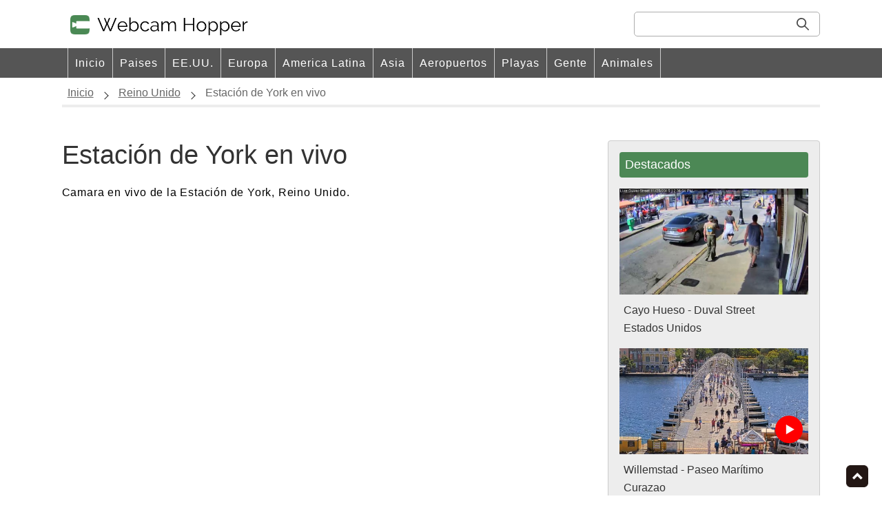

--- FILE ---
content_type: text/html; charset=UTF-8
request_url: https://www.webcamhopper.com/es/map/5873.html
body_size: 2902
content:
<!DOCTYPE html>
<html lang="es">
<head>
<meta charset="utf-8">
<meta name="viewport" content="width=device-width, initial-scale=1">
<title>Estación de York en vivo</title>
<meta name="description" content="Camara en vivo de la Estación de York, Reino Unido.">
<meta property="og:title" content="Estación de York en vivo">
<meta property="og:description" content="Camara en vivo de la Estación de York, Reino Unido.">
<link rel="stylesheet" href="https://www.webcamhopper.com/design/base21.css?21068" type="text/css">
<link rel="stylesheet" href="https://www.webcamhopper.com/design/menu.css?00026" type="text/css">
<link rel="stylesheet" href="https://www.webcamhopper.com/design/contents.css?21065" type="text/css">
<link rel="stylesheet" href="https://www.webcamhopper.com/design/guide.css?22020" type="text/css">
<meta property="og:url" content="https://www.webcamhopper.com/es/map/5873.html">
<meta name="twitter:card" content="summary">
<link rel="canonical" href="https://www.webcamhopper.com/es/map/5873.html">
<link rel="alternate" hreflang="en" href="https://www.webcamhopper.com/map/5873.html">
<link rel="alternate" hreflang="es" href="https://www.webcamhopper.com/es/map/5873.html">
<script async src="https://pagead2.googlesyndication.com/pagead/js/adsbygoogle.js?client=ca-pub-2892117130756718"
     crossorigin="anonymous"></script>
<!-- Google tag (gtag.js) -->
<script async src="https://www.googletagmanager.com/gtag/js?id=G-JBN8GG3G8E"></script>
<script>
  window.dataLayer = window.dataLayer || [];
  function gtag(){dataLayer.push(arguments);}
  gtag('js', new Date());

  gtag('config', 'G-JBN8GG3G8E');
</script>
</head>
<body>
<body>
<header>
<div class="hamburger-menu">
<div class="site-name"><div class="site-logo"><a href="https://www.webcamhopper.com/es/"><img src="https://www.webcamhopper.com/image/site_name.svg" alt="Webcam Hopper"></a></div></div>
<div id="nav-wrapper" class="nav-wrapper menu-content">
<div class="hamburger" id="js-hamburger">
<span class="hamburger__line hamburger__line--1"></span>
<span class="hamburger__line hamburger__line--2"></span>
<span class="hamburger__line hamburger__line--3"></span>
</div>
<nav class="sp-nav">
<div class="head-search"><form method="POST" action="https://www.webcamhopper.com/es/search.html"><input class="head-query" type="text" name="t" maxlength="30"><button type="submit"></form></div>
<ul class="top-guide">
<li class="linkpage"><a href="https://www.webcamhopper.com/es/">Inicio</a></li><li><a href="https://www.webcamhopper.com/es/countries.html">Paises</a></li><li><a href="https://www.webcamhopper.com/es/usa/">EE.UU.</a></li><li><a href="https://www.webcamhopper.com/es/europe/">Europa</a></li><li><a href="https://www.webcamhopper.com/es/south_america/">America Latina</a></li><li><a href="https://www.webcamhopper.com/es/asia/">Asia</a></li><li><a href="https://www.webcamhopper.com/es/airport.html">Aeropuertos</a></li><li><a href="https://www.webcamhopper.com/es/beach.html">Playas</a></li><li><a href="https://www.webcamhopper.com/es/people.html">Gente</a></li><li><a href="https://www.webcamhopper.com/es/animal.html">Animales</a></li>
</ul>
</nav>
<div class="black-bg" id="js-black-bg"></div>
</div>
</div></header>
<div class="main-contents">
<ol class="breadcrumb" itemscope itemtype="https://schema.org/BreadcrumbList">
<li itemprop="itemListElement" itemscope itemtype="https://schema.org/ListItem">
<a itemprop="item" href="https://www.webcamhopper.com/es/">
<span itemprop="name">Inicio</span></a>
<meta itemprop="position" content="1"/>
</li>
<li itemprop="itemListElement" itemscope itemtype="https://schema.org/ListItem">
<a itemprop="item" href="https://www.webcamhopper.com/es/europe/uk.html">
<span itemprop="name">Reino Unido</span></a>
<meta itemprop="position" content="2"/></li>
<li itemprop="itemListElement" itemscope itemtype="https://schema.org/ListItem">
<span itemprop="name">Estación de York en vivo</span>
<meta itemprop="position" content="3"/></li>
</ol>
<div class="mc-top">
<div class="mc-top-left">
<h1>Estación de York en vivo</h1>
<p class="under-title">Camara en vivo de la Estación de York, Reino Unido.</p>
<div class="mspace">
<!-- wsod -->
<ins class="adsbygoogle"
     style="display:block"
     data-ad-client="ca-pub-2892117130756718"
     data-ad-slot="4188279607"
     data-ad-format="auto"
     data-full-width-responsive="true"></ins>
<script>
     (adsbygoogle = window.adsbygoogle || []).push({});
</script>
</div>
<div class="location-data">
<div class="data-chapter">DATOS</div>
<div class="data-box">
<div class="data-wrapper"><div>Ubicacion</div><div><a href="../europe/uk.html">Reino Unido</a></div></div>
<div class="data-wrapper"><div>Mapa</div><div><a href="https://maps.google.com/maps?ll=53.956058,-1.096893">53.956058,-1.096893</a></div></div>
<div class="data-wrapper"><div>Huso horario</div><div>UTC ±0</div></div>
<div class="data-wrapper"><div>Wikipedia</div><div><a href="https://es.wikipedia.org/wiki/York" target="_blank">York</a></div></div>
</div>
</div>
<div class="map-data-host">YouTube.com (<a href="https://m.youtube.com/@RailcamUKLive" target="_blank" rel="noopener" onclick="Clickcount.set('5873');">Channel</a>)</div><div class="map-data"><div class="link-image"><a href="https://m.youtube.com/watch?v=vByZX49lCic" target="_blank" rel="noopener" onclick="Clickcount.set('5873');""><img src="../../thumb/5873.jpg" width="auto" alt="Estación de York en vivo"></a></div><div class="map-data-watch"><a href="https://m.youtube.com/watch?v=vByZX49lCic" target="_blank" rel="noopener" onclick="Clickcount.set('5873');"">VER LA WEBCAM</a></div></div><div class="mspace">
<!-- wsod -->
<ins class="adsbygoogle"
     style="display:block"
     data-ad-client="ca-pub-2892117130756718"
     data-ad-slot="4188279607"
     data-ad-format="auto"
     data-full-width-responsive="true"></ins>
<script>
     (adsbygoogle = window.adsbygoogle || []).push({});
</script>
</div>
<div class="chapter">Camaras cercanas</div>
<div class="rank-wrapper">
<div class="rank-section"><div class="distance">Unos 35km</div><div class="rank-pic"><a href="https://www.webcamhopper.com/es/map/5126.html"><img src="../../thumb/5126.jpg" width="100%" height="auto" alt="Thirsk en vivo Plaza del Mercado"></a></div><div class="rank-word"><a href="https://www.webcamhopper.com/es/map/5126.html">Thirsk - Plaza del Mercado</a></div><div class= "rank-country">Reino Unido</div></div><div class="rank-section"><div class="distance">Unos 40km</div><div class="rank-pic"><a href="https://www.webcamhopper.com/es/map/5169.html"><img src="../../thumb/5169.jpg" width="100%" height="auto" alt="Wakefield en vivo Falco Peregrinus"><img src="https://www.webcamhopper.com/image/tube.svg" alt="YouTube" class="tube-icon"></a></div><div class="rank-word"><a href="https://www.webcamhopper.com/es/map/5169.html">Wakefield - Falco Peregrinus</a></div><div class= "rank-country">Reino Unido</div></div><div class="rank-section"><div class="distance">Unos 47km</div><div class="rank-pic"><a href="https://www.webcamhopper.com/es/map/6059.html"><img src="../../thumb/6059.jpg" width="100%" height="auto" alt="Bradford en vivo Centro"><img src="https://www.webcamhopper.com/image/tube.svg" alt="YouTube" class="tube-icon"></a></div><div class="rank-word"><a href="https://www.webcamhopper.com/es/map/6059.html">Bradford - Centro</a></div><div class= "rank-country">Reino Unido</div></div><div class="rank-section"><div class="distance">Unos 93km</div><div class="rank-pic"><a href="https://www.webcamhopper.com/es/map/5963.html"><img src="../../thumb/5963.jpg" width="100%" height="auto" alt="Manchester en vivo Calle Deansgate"><img src="https://www.webcamhopper.com/image/tube.svg" alt="YouTube" class="tube-icon"></a></div><div class="rank-word"><a href="https://www.webcamhopper.com/es/map/5963.html">Manchester - Calle Deansgate</a></div><div class= "rank-country">Reino Unido</div></div></div>

<div class="chapter">Camaras relacionadas</div>
<div class="rank-wrapper">
<div class="rank-section"><div class="rank-pic"><a href="https://www.webcamhopper.com/es/map/5666.html"><img src="../../thumb/5666.jpg" width="100%" height="auto" alt="Camara en vivo de la estacion de Colyford"><img src="https://www.webcamhopper.com/image/tube.svg" alt="YouTube" class="tube-icon"></a></div><div class="rank-word"><a href="https://www.webcamhopper.com/es/map/5666.html">Estacion de Colyford</a></div><div class= "rank-country">Reino Unido</div></div><div class="rank-section"><div class="rank-pic"><a href="https://www.webcamhopper.com/es/map/4861.html"><img src="../../thumb/4861.jpg" width="100%" height="auto" alt="Dawlish en vivo Linea Exeter-Plymouth"><img src="https://www.webcamhopper.com/image/tube.svg" alt="YouTube" class="tube-icon"></a></div><div class="rank-word"><a href="https://www.webcamhopper.com/es/map/4861.html">Dawlish - Linea Exeter-Plymouth</a></div><div class= "rank-country">Reino Unido</div></div><div class="rank-section"><div class="rank-pic"><a href="https://www.webcamhopper.com/es/map/5791.html"><img src="../../thumb/5791.jpg" width="100%" height="auto" alt="Camara en vivo de la estacion de Zandvoort"><img src="https://www.webcamhopper.com/image/tube.svg" alt="YouTube" class="tube-icon"></a></div><div class="rank-word"><a href="https://www.webcamhopper.com/es/map/5791.html">Estacion de Zandvoort</a></div><div class= "rank-country">Paises Bajos</div></div><div class="rank-section"><div class="rank-pic"><a href="https://www.webcamhopper.com/es/map/6037.html"><img src="../../thumb/6037.jpg" width="100%" height="auto" alt="Camara en vivo de la estación Central de Amersfoort"><img src="https://www.webcamhopper.com/image/tube.svg" alt="YouTube" class="tube-icon"></a></div><div class="rank-word"><a href="https://www.webcamhopper.com/es/map/6037.html">Estación Central de Amersfoort</a></div><div class= "rank-country">Paises Bajos</div></div></div>

</div>
<div class="mc-top-right">
<div class="pick-box"><div class="pick-title">Destacados</div><div class="pick-section"><div class="rank-pic"><a href="https://www.webcamhopper.com/es/map/213.html"><img src="../../thumb/0213.jpg" width="100%" height="auto" alt="Cayo Hueso en vivo Duval Street"></a></div><div class="rank-word"><a href="https://www.webcamhopper.com/es/map/213.html">Cayo Hueso - Duval Street</a></div><div class= "rank-country">Estados Unidos</div></div><div class="pick-section"><div class="rank-pic"><a href="https://www.webcamhopper.com/es/map/5933.html"><img src="../../thumb/5933.jpg" width="100%" height="auto" alt="Willemstad en vivo Paseo Marítimo"><img src="https://www.webcamhopper.com/image/tube.svg" alt="YouTube" class="tube-icon"></a></div><div class="rank-word"><a href="https://www.webcamhopper.com/es/map/5933.html">Willemstad - Paseo Marítimo</a></div><div class= "rank-country">Curazao</div></div><div class="pick-section"><div class="rank-pic"><a href="https://www.webcamhopper.com/es/map/4810.html"><img src="../../thumb/4810.jpg" width="100%" height="auto" alt="Nueva York en vivo Bryant Park"><img src="https://www.webcamhopper.com/image/tube.svg" alt="YouTube" class="tube-icon"></a></div><div class="rank-word"><a href="https://www.webcamhopper.com/es/map/4810.html">Nueva York - Bryant Park</a></div><div class= "rank-country">Estados Unidos</div></div></div><div class="pick-box"><div class="pick-title">Mas visitadas</div><div class="pick-section"><div class="rank-pic"><a href="https://www.webcamhopper.com/es/map/5720.html"><img src="../../thumb/5720.jpg" width="100%" height="auto" alt="Hawai en vivo Kilauea"><img src="https://www.webcamhopper.com/image/tube.svg" alt="YouTube" class="tube-icon"></a></div><div class="rank-word"><a href="https://www.webcamhopper.com/es/map/5720.html">Hawai - Kilauea</a></div><div class= "rank-country">Estados Unidos</div></div><div class="pick-section"><div class="rank-pic"><a href="https://www.webcamhopper.com/es/map/5476.html"><img src="../../thumb/5476.jpg" width="100%" height="auto" alt="Desierto del Namib en vivo Vida Silvestre"><img src="https://www.webcamhopper.com/image/tube.svg" alt="YouTube" class="tube-icon"></a></div><div class="rank-word"><a href="https://www.webcamhopper.com/es/map/5476.html">Desierto del Namib - Vida Silvestre</a></div><div class= "rank-country">Namibia</div></div><div class="pick-section"><div class="rank-pic"><a href="https://www.webcamhopper.com/es/map/5818.html"><img src="../../thumb/5818.jpg" width="100%" height="auto" alt="Seul en vivo Seoul Station Plaza"><img src="https://www.webcamhopper.com/image/tube.svg" alt="YouTube" class="tube-icon"></a></div><div class="rank-word"><a href="https://www.webcamhopper.com/es/map/5818.html">Seul - Seoul Station Plaza</a></div><div class= "rank-country">Corea del Sur</div></div><div class="pick-section"><div class="rank-pic"><a href="https://www.webcamhopper.com/es/map/10.html"><img src="../../thumb/0010.jpg" width="100%" height="auto" alt="Nueva York en vivo Times Square"></a></div><div class="rank-word"><a href="https://www.webcamhopper.com/es/map/10.html">Nueva York - Times Square</a></div><div class= "rank-country">Estados Unidos</div></div></div><div class="pick-box"><div class="pick-title">Anadidas recientemente</div><div class="pick-section"><div class="rank-pic"><a href="https://www.webcamhopper.com/es/map/6122.html"><img src="../../thumb/6122.jpg" width="100%" height="auto" alt="Coldwater en vivo Centro"><img src="https://www.webcamhopper.com/image/tube.svg" alt="YouTube" class="tube-icon"></a></div><div class="rank-word"><a href="https://www.webcamhopper.com/es/map/6122.html">Coldwater - Centro</a></div><div class= "rank-country">Estados Unidos</div></div><div class="pick-section"><div class="rank-pic"><a href="https://www.webcamhopper.com/es/map/6121.html"><img src="../../thumb/6121.jpg" width="100%" height="auto" alt="Buenos Aires en vivo Obelisco"><img src="https://www.webcamhopper.com/image/tube.svg" alt="YouTube" class="tube-icon"></a></div><div class="rank-word"><a href="https://www.webcamhopper.com/es/map/6121.html">Buenos Aires - Obelisco</a></div><div class= "rank-country">Argentina</div></div></div></div>
</div>
</div>
</div>
</div>
<footer>
<ul><li><a href="https://www.webcamhopper.com/map/5873.html">English</a></li><li><small>&copy; webcamhopper.com</small></li></ul>
</footer><a href="#top" id="page-top"><img src="https://www.webcamhopper.com/image/page_top.png" width="32" height="32" alt="VOLVER ARRIBA"></a>
<script src="https://ajax.googleapis.com/ajax/libs/jquery/1.7.1/jquery.min.js" type= "text/javascript"></script>
<script src="https://www.webcamhopper.com/es/click/clickcount.js" type= "text/javascript"></script>
<script src="https://www.webcamhopper.com/js/menu.js"></script>
</body></html>



--- FILE ---
content_type: text/html; charset=utf-8
request_url: https://www.google.com/recaptcha/api2/aframe
body_size: 268
content:
<!DOCTYPE HTML><html><head><meta http-equiv="content-type" content="text/html; charset=UTF-8"></head><body><script nonce="UZ2GqAmLNvDpE41uO7vu6A">/** Anti-fraud and anti-abuse applications only. See google.com/recaptcha */ try{var clients={'sodar':'https://pagead2.googlesyndication.com/pagead/sodar?'};window.addEventListener("message",function(a){try{if(a.source===window.parent){var b=JSON.parse(a.data);var c=clients[b['id']];if(c){var d=document.createElement('img');d.src=c+b['params']+'&rc='+(localStorage.getItem("rc::a")?sessionStorage.getItem("rc::b"):"");window.document.body.appendChild(d);sessionStorage.setItem("rc::e",parseInt(sessionStorage.getItem("rc::e")||0)+1);localStorage.setItem("rc::h",'1769360803698');}}}catch(b){}});window.parent.postMessage("_grecaptcha_ready", "*");}catch(b){}</script></body></html>

--- FILE ---
content_type: text/css
request_url: https://www.webcamhopper.com/design/base21.css?21068
body_size: 1198
content:
* {
margin: 0;
padding: 0;
}
*,
*:before,
*:after {
  box-sizing: inherit;
}
html {
box-sizing: border-box;
}
body {
font-size: 16px;
font-family:"���C���I", "Meiryo", "�q���M�m�p�S Pro W3", "Hiragino Kaku Gothic Pro", "�l�r �o�S�V�b�N", sans-serif;
background-color: #fff;
min-height: 100vh;
position: relative;
}
img {
vertical-align: top;
border-width: 0px;
}
a {
font-size: 16px;
color: #333;
font-family:"���C���I", "Meiryo", "�q���M�m�p�S Pro W3", "Hiragino Kaku Gothic Pro", "�l�r �o�S�V�b�N", sans-serif;
font-weight: normal;
text-decoration: none;
}
li {
list-style: none;
}
h1 span{
display: inline-block;
}
.under-title {
text-align: left;
letter-spacing: 0.05em;
line-height: 1.6;
}
#page-top {
position: fixed;
right: 20px;
bottom: 12px;
}
.rank-word,.rank-country {
text-align: left;
padding: 0 6px;
margin-bottom: 6px;
}
.rank-word {
line-height: 1.4em;
}
.rank-pic {
position: relative;
width: 100%;
margin-bottom: 12px;
}
.tube-icon {
position: absolute;
bottom: 16px;
right: 8px;
}
.snslogo {
display: flex;
flex-wrap: wrap;
align-items: center;
height: 68px;
margin-bottom: 20px;
}
.snslogo img {
padding: 10px;
background-color: #fff;
display: block;
margin-right: 12px;
border: 1px #ccc solid;
border-radius: 6px;
width:60px;
height: 60px;
}
.snslogo span a {
width: 100%;
height: 100%;
display: block;
}
small {
font-size: 16px;
}
@media screen and (max-width: 520px) {
body {
padding-bottom: 150px;
}
.main-contents {
text-align: center;
margin: 8px auto 40px;
width:92%;
}
ol {
text-align: left;
margin-bottom: 28px;
border-bottom: 8px #ededed solid;
padding-bottom: 8px;
}
.breadcrumb {
list-style: none;
}
.breadcrumb li {
display: inline-block;
list-style: none;
vertical-align: top;
}
.breadcrumb li:after {
content: '>';
}
.breadcrumb li:last-child:after {
content: '';
}
.breadcrumb li a {
display: inline-block;
text-decoration: none;
font-weight: bold;
vertical-align: top;
}
.breadcrumb span {
vertical-align: top;
}
.chapter {
font-size: 21px;
text-align: left;
margin-bottom: 20px;
width: 100%;
padding-bottom: 8px;
border-bottom: 2px solid #4C8855;
}
footer {
width: 100%;
position: absolute;
bottom: 0;
background-color: #333;
color: #fff;
height: 150px;
}
footer a {
color: #fff;
}
footer ul {
margin: 20px;
}
footer li {
margin-bottom: 16px;
}
footer li:last-child {
margin-top: 20px;
}

}
@media screen and (max-width: 1023px) and (min-width: 521px) {
body {
padding-bottom: 220px;
}
.main-contents {
margin: 12px auto 0px;
text-align: left;
width:94%;
}
ol {
text-align: left;
margin-bottom: 20px;
border-bottom: 8px #ededed solid;
}
.breadcrumb {
padding: 0;
list-style: none;
padding-bottom: 8px;
}
.breadcrumb li {
display: inline-block;
list-style: none;
vertical-align: top;
}
.breadcrumb li:after {
content: '>';
}
.breadcrumb li:last-child:after {
content: '';
}
.breadcrumb li a {
display: inline-block;
text-decoration: none;
font-weight: bold;
vertical-align: top;
}
.breadcrumb span {
vertical-align: top;
}
.chapter {
font-size: 23px;
margin-top: 0px;
margin-bottom: 20px;
padding-bottom: 8px;
border-bottom: 2px solid #4C8855;
display: block;
}
footer {
width: 100%;
position: absolute;
bottom: 0;
background-color: #333;
padding: 16px 4% 0;
text-align: left;
color: #fff;
height: 220px;
}
footer a {
color: #fff;
}
footer ul {

}
footer li {
margin-bottom: 16px;
}
footer li:last-child {
margin-right: 0;
margin-left: auto;
}
}
@media screen and (min-width: 1024px) {
body {
padding-bottom: 88px;
}
.main-contents {
margin: 8px auto 0;
width: 86%;
max-width: 1400px;
position: relative;
}
ol {
text-align: left;
padding-bottom: 8px;
margin-bottom: 48px;
border-bottom: 4px #ededed solid;
}
.breadcrumb {
list-style: none;
padding-left: 8px;
}
.breadcrumb li {
color: #666;
display: inline-block;
list-style: none;

padding-right: 32px;
position: relative;
}
.breadcrumb li::after {
content: "";
    width: 8px;
    height: 8px;
border-top: solid 1px #333;
    border-right: solid 1px #333;
    transform: rotate(45deg);
    position: absolute;
    margin-left: 12px;
    top: 9px;
}
.breadcrumb li:last-child::after {
content: '';
border: 0;
}
.breadcrumb li a {
color: #666;
display: inline-block;
text-decoration: underline;
font-weight: normal;
}
.chapter {
font-size: 25px;
color: #000000;
margin-top: 0px;
margin-bottom: 28px;
padding-bottom: 8px;
border-bottom: 2px solid #4C8855;
}
footer {
width: 100%;
position: absolute;
bottom: 0;
padding: 16px 7% 0;
text-align: right;
color: #fff;
height: 88px;
border-top: 1px #ccc solid;
background: #333;
}
footer a {
color: #fff;
}
footer ul {
display: flex;
flex-wrap: wrap;
margin: 0 auto;
}
footer li {
margin-bottom: 8px;
margin-right: 32px;
}
footer li:last-child {
margin-right: 0;
margin-left: auto;
}
}

--- FILE ---
content_type: text/css
request_url: https://www.webcamhopper.com/design/menu.css?00026
body_size: 1592
content:
@media screen and (max-width: 1023px){
header {
padding-top: 60px;
}
.hamburger-menu {
position: fixed;
width: 100%;
top: 0;
left: 0;
margin-bottom: 60px;
height: 60px;
background-color: #fff;
width: 100%;
z-index: 80;
border-bottom: 1px #ccc solid;
}
.hamberger-menu:after {
clear: both;
content: "";
display: block;
}
.site-name {
display: inline;
position: relative;
width: 100%;
}
.site-logo {
padding-left: 46px;
height: 72px;
background-image: url('/image/logo15.svg');
background-size: 28px 28px;
background-repeat: no-repeat;
background-position: 12px 16px;
}
.site-name img {
margin-top: 15px;
max-width:75%;
height: 45%;
}
/* 
hamburger(�n���o�[�K�[�A�C�R��)
=================================== */
.hamburger {
  position: absolute;
  right: 12px;
  top: 10px;
  width: 36px;
  height: 40px;
  cursor: pointer;
  z-index: 300;
  
}

.hamburger__line {
  position: absolute;
  width: 28px;
  height: 3px;
  right: 0;
  background-color: #555;
  cursor: pointer;
  transition: all 0.5s;
}

.hamburger__line--1 {
  top: 9px;
}

.hamburger__line--2 {
  top: 18px;
}

.hamburger__line--3 {
  top: 27px;
}

/*�n���o�[�K�[���N���b�N���ꂽ��*/
.open .hamburger__line--1 {
  transform: rotate(-45deg);
  top: 11px;
  background-color: #fff;
}

.open .hamburger__line--2 {
  opacity: 0;
  background-color: #fff;
}

.open .hamburger__line--3 {
  transform: rotate(45deg);
  top: 11px;
  background-color: #fff;
}

/* 
sp-nav(�i�r)
=================================== */
.sp-nav {
  position: fixed;
  right: -100%; /*�n���o�[�K�[���N���b�N�����O��Window�E���ɉB��*/
  top: 0;
  width: 70%; /* �o�Ă���X���C�h���j���[�̕� */
  height: 100vh;
  background-color: #333;
  transition: all 0.5s;
  z-index: 200;
  overflow-y: auto; /* ���j���[�������Ȃ�����X�N���[���ł���悤�� */
}
.sp-nav a {
display: block;
    width: 100%;
    font-size: 15px;
    box-sizing: border-box;
    color:#ffffff;
    text-decoration: none;
    padding: 9px 15px 10px 0;
    position: relative;
}

/*�n���o�[�K�[���N���b�N���ꂽ��E����X���C�h*/
.open .sp-nav {
  right: 0;
}


/* 
black-bg(�n���o�[�K�[���j���[�����pbg)
=================================== */
.black-bg {
  position: fixed;
  left: 0;
  top: 0;
  width: 100vw;
  height: 100vh;
  opacity: 0.3;
  background-color: #333;
  visibility: hidden;
  transition: all 0.5s;
  cursor: pointer;
  z-index: 100;
}

/*�n���o�[�K�[���j���[���J������\��*/
.open .black-bg {
  opacity: 0.3;
  visibility: visible;
  }
.head-search {
width: 100%;
color: #fff;
margin-top:60px;
position: relative;
}

.head-search form {
padding: 0 10px;
width: 100%;
}
.head-query {
border: solid 1px #fff;
border-radius: 5px;
height: 32px;
line-height: 32px;
padding-left: 4px;
font-size: 16px;
border: 0;
box-shadow: none;
width: 100%;
}
.head-query:focus {
  outline: none;
}
.head-search button[type="submit"] {
position: absolute;
top: 7px;
right: 20px;
height: 18px;
width: 18px;
background: url('../image/glass.svg');
background-size: 16px 16px;
border: 0;
background-repeat: no-repeat;
}
.menu-content ul {
    padding: 12px 10px 0;
}
.menu-content ul li {
    border-bottom: solid 1px #ffffff;
    list-style: none;
    
}
.menu-content ul li a {
    display: block;
    width: 100%;
    font-size: 16px;
    box-sizing: border-box;
    color:#ffffff;
    text-decoration: none;
    padding: 9px 15px 10px 0;
    position: relative;
}
.menu-content ul li a::before {
    content: "";
    width: 7px;
    height: 7px;
    border-top: solid 2px #ffffff;
    border-right: solid 2px #ffffff;
    transform: rotate(45deg);
    position: absolute;
    right: 11px;
    top: 16px;
}
#menu-btn-check:checked ~ .menu-content {
    left: 0%;/*���j���[����ʓ���*/
    
}
}
@media screen and (min-width: 1024px) {
header {
padding-top:0px;
}
.hamburger-menu {
position: relative;
top: 0;
left: 0;
margin-left: auto;
margin-right: auto;
height: 118px;
}
.site-name {
display: inline;
position: relative;

}
.site-logo {
padding-left: 48px;
height: 70px;
background-image: url('/image/logo15.svg');
background-size: 28px 28px;
background-repeat: no-repeat;
background-position: 12px 22px;
margin-left: 7%;
}
.site-name img {
margin-top: 19px;
height: 50%;
}
.head-search form {
position: absolute;
top: 17px;
right: 0px;
width: 270px;
display: inline;
margin-right: 7%;
}
.head-query {
position: relative;
background-color: #fff;
padding: 0 8px;
font-size: 16px;
border: 1px solid #adadad;
height: 36px;
box-shadow: none;
border-radius: 5px;
width: 100%;
}
.head-query:focus {
  outline: none;
}

button {
position: absolute;
width: 18px;
height: 18px;
right: 16px;
top:9px;
border: 0;
background: url('../image/glass.svg');
background-size: 18px 18px;
}
#menu-btn-check {
display: none;
}
.menu-content {
background: #555;
}
.menu-content ul {
padding-left: 8px;
margin: 0 auto;
height: 43px;
position: relative;
width: 86%;
max-width: 1400px;
display: flex;
}
.menu-content li {
text-align: center;
line-height: 43px;
border-left: 1px #ccc solid;
}
.menu-content li:last-child {
border-right: 1px #ccc solid;
}
.menu-content a {
padding: 0 10px;
color: #fff;
letter-spacing: 1px;
display:block;
width: 100%;
height: 100%;
}
.menu-content a:hover {
background: #4c8855;
}

}

--- FILE ---
content_type: text/css
request_url: https://www.webcamhopper.com/design/contents.css?21065
body_size: 811
content:
@media screen and (max-width: 520px) {
.head-wrapper {
margin-bottom: 40px;
text-align: left;
}
h1 {
text-align: left;
font-weight: normal;
font-size: 28px;
margin: 32px 0 20px 0;
}
.rank-wrapper {
text-align: left;
}
.rank-section, .rank-sectionb {
width: 100%;
padding-bottom: 8px;
margin-bottom: 16px;
background-color:#fff;
}
.rank-top-right {
width: 100%;
background: #CCCCCC;
margin-bottom: 40px;
}
.mc-top-left {
margin-bottom: 40px;
}
.six-space {
text-align: center;
width: 100%;
margin-bottom: 40px;
}
.kspace {
background-color: #dedede;
width: 100%;
height: 250px;
margin-bottom: 20px;
}
.pick-title {
font-size: 21px;
text-align: left;
margin-bottom: 20px;
width: 100%;
padding-bottom: 8px;
border-bottom: 2px #4c8855 solid;
}
.pick-section {
margin-bottom: 20px;
}
.pagination ul {
text-align: center;
display: flex;
justify-content: center;
}
.pagination li {
border: 1px #666 solid;
width: 40px;
margin-right: 12px;
line-height: 40px;
border-radius: 5px;
}
}
@media screen and (max-width: 1023px) and (min-width: 521px) {
.head-wrapper {
margin-bottom: 60px;
}
h1 {
font-weight: normal;
color: #333;
font-size: 36px;
margin: 36px 0 20px 0;
}
.rank-wrapper {
text-align: left;
display: flex;
flex-wrap: wrap;
}
.rank-section, .rank-sectionb {
display: inline-block;
width: 48%;
margin-left: 0;
margin-bottom: 20px;
background-color:#fff;
padding-bottom: 8px;
}
.rank-section:nth-child(2n) {
margin-left: 4%;
}
.rank-sectionb:nth-child(2n-1) {
margin-left: 4%;
}
.six-space {
text-align: center;
width: 100%;
margin-bottom: 40px;
}
.rank-top-right {
width: 100%;
background: #CCCCCC;
margin-bottom: 40px;
}
.mc-top-left {
margin-bottom: 20px;
}
.pagination ul {
text-align: center;
display: flex;
justify-content: center;
}
.kspace {
background: #dedede;
width: 320px;
height: 100px;
margin-bottom: 40px;
}
.pick-box {
display: flex;
flex-wrap: wrap;
margin-bottom: 40px;
}
.pick-title {
display: inline-block;
font-size: 23px;
margin-bottom: 20px;
width: 100%;
padding-bottom: 8px;
border-bottom: 2px #4c8855 solid;
}
.pick-section {
width: 48%;
margin-left: 0;
}
.pick-section:nth-of-type(odd) {
margin-left: 4%;
}
}
@media screen and (min-width: 1024px) {
.mc-top {
display: flex;
width: 100%;
margin-bottom: 20px;
position: relative;
align-items: flex-start;
}
.mc-top-left {
position: relative;
width: 67%;
}
.head-wrapper {
margin-bottom: 76px;
}
h1 {
font-weight: normal;
font-size: 38px;
color: #333333;
margin: 0px 0 32px 0;
}
.rank-wrapper {
display: flex;
flex-wrap: wrap;
width: 100%;
position: relative;
}
.rank-section {
width: 49%;
margin-right: 2%;
margin-bottom: 40px;
padding-bottom: 0px;
}

.rank-section:nth-child(even) {
margin-right: 0;
}

.six-space {
text-align: center;
width: 100%;
margin-bottom: 40px;
}
.mc-top-right {
margin-left: 5%;
width: 28%;
background: #ededed;
border: 1px #ccc solid;
border-radius: 4px;
position: relative;
margin-bottom: 40px;
}

.kspace {
position: relative;
background-color: #fff;
width: 100%-32px;
height: 250px;
margin: 16px;
}
.pick-box {
color: #333;
border: 0px #ccc solid;
border-radius: 4px;
padding: 16px 16px 0 16px;
margin-bottom: 20px;
}
.pick-title {
color: #fff;
font-size: 18px;
margin-bottom: 16px;
background: #4c8855;
padding: 8px 0 8px 8px;
margin-bottom: 16px;
border-radius: 4px;
} 
.pick-section {
width: 100%;
margin-bottom: 20px;
}
}
.country-wrap {
margin-bottom: 80px;
}

--- FILE ---
content_type: text/css
request_url: https://www.webcamhopper.com/design/guide.css?22020
body_size: 977
content:
@media screen and (max-width: 520px) {
h1 {
margin-bottom: 24px;
line-height: 1.8em;
}
.under-title {
text-align: left;
margin-bottom: 80px;
line-height: 1.8em;
}
.mspace {
text-align: center;
margin: 0 auto 80px;
}

.location-data {
text-align: left;
width: 100%;
margin-bottom: 40px;
}
.data-chapter {
text-align: left;
font-size: 20px;
padding-left: 4px;
color: #000000;
margin-bottom: 8px;
}
.location-data a {
text-decoration: underline;
}
.data-box {
border: 1px #4c8855 solid;
margin-bottom: 40px;
border-radius: 5px;
}
.data-wrapper {
align-items: center;
display: flex;
border-bottom: 1px #4c8855 solid;
}
.data-wrapper:last-child {
border: 0;
}
.data-wrapper div:first-child {
padding: 0 4px;
width: 8em;
min-width: 8em;
}
.data-wrapper div:last-child {
word-break: break-all;
padding: 8px 4px; 
border-left: 1px #4c8855 solid;
}
.data-wrapper span::after {
content: "\A" ;
white-space: pre;
}
.data-box-right {
width: 100%;
}
.camcnt {
text-align: left;
margin: 0 0 8px 4px;
}
.cam_description {
text-align: left;
margin:16px 8px 32px;
line-height: 1.7;
}
.map-data-host {
text-align: left;
background: #4c8855;
padding: 4px 8px;
width: 100%;
color: #fff;
}
.map-data-left {
width: 100%;
}
.map-data-right {
text-align: center;
width: 100%;
}

.map-data-host a {
color: #fff;
text-decoration: underline;
}
.map-data {
margin-bottom: 40px;
border-top: 1px #ccc solid;
border-left: 1px #ccc solid;
border-right: 1px #ccc solid;
border-bottom: 1px #ccc solid;
}
.embed-video {
text-align: left;
position: relative;
width: 100%;
aspect-ratio:16/9;
}
.embed-video iframe {
position: absolute;
�@top: 0;
�@left:0;
width: 100%;
aspect-ratio:16/9;
}
.link-image {
text-align: center;
margin:20px auto 0;
}
.link-image img{
object-fit:contain;
  width: 80%;
  height: 100%;
}
.map-data-watch {
margin: 8px 0 12px;
}
.mc-top-right {
border: 1px #ccc solid;
border-radius: 5px;
padding: 16px 16px 0 16px;
background: #ededed;
}
.distance {
text-align: right;
}
}
@media screen and (max-width: 1023px) and (min-width: 521px) {
h1 {
margin-bottom: 20px;
}
.under-title {
margin-bottom: 80px;
}
.mspace {
text-align: center;
margin: 0 auto 80px;
}
.location-data {
width: 100%;
margin-bottom: 40px;
display: flex;
flex-wrap: wrap;
}
.data-chapter {
font-size: 20px;
padding-left: 4px;
color: #000000;
margin-bottom: 8px;
width: 100%;
}
.location-data a {
text-decoration: underline;
}
.data-box {
width: 100%;
border: 1px #4c8855 solid;
border-radius: 5px;
}
.data-box-right {
width: 37%;
margin-left: 4%;
}
.data-wrapper {
align-items: center;
display: flex;
border-bottom: 1px #4c8855 solid;
}
.data-wrapper:last-child {
border: 0;
}
.data-wrapper div:first-child {
padding: 16px 4px;
width: 8em;
min-width: 8em;
}
.data-wrapper div:last-child {
word-break: break-all;
padding: 16px 4px; 
border-left: 1px #4c8855 solid;
}
.data-wrapper span::after {
content: "\A" ;
white-space: pre;
}
.camcnt {
margin: 0 0 8px 4px;
}
.cam_description {
text-align: left;
margin:20px 20px 28px;
}
.map-data {
display: flex;
flex-wrap: wrap;
margin-bottom: 40px;
border: 1px #ccc solid;
border-radius: 5px;
}
.map-data-right {
text-align: center;
width: 58%;
margin-right: 2%;
}
.map-data-host {
text-align: left;
background: #4c8855;
padding: 4px 8px;
width: 100%;
color: #fff;
}
.map-data-host a {
color: #fff;
text-decoration: underline;
}
.map-data {
margin-bottom: 40px;
border-left: 1px #ccc solid;
border-right: 1px #ccc solid;
border-bottom: 1px #ccc solid;
}
.embed-video {
position: relative;
width: 100%;
aspect-ratio:16/9;
}
.embed-video iframe {
position: absolute;
�@top: 0;
�@left: 0;
width: 100%;
aspect-ratio:16/9;
vertical-align: bottom;
}
.link-image {
text-align: center;
margin:20px auto 0;
}
.link-image img{
object-fit:contain;
  width: auto;
  height: auto;
}
.map-data-watch {
width: 100%;
text-align: center;
margin: 12px 0 16px;
}
.mc-top-right {
border: 1px #ccc solid;
border-radius: 5px;
padding: 16px 16px 0 16px;
background: #ededed;
margin-bottom: 80px;
}
.distance {
text-align: right;
}
}
@media screen and (min-width: 1024px) {
h1 {
margin-bottom: 20px;
}
.under-title {
font-size: 16px;
margin-bottom: 80px;
}
.mspace {
text-align: center;
margin: 0 auto 80px;
}
.location-data {
width: 100%;
margin-bottom: 40px;
display: flex;
flex-wrap: wrap;
}
.data-chapter {
font-size: 20px;
padding-left: 4px;
color: #000000;
margin-bottom: 8px;
display: block;
width: 100%;
}
.location-data a {
text-decoration: underline;
}
.data-box {
width:100%;
border: 1px #4c8855 solid;
border-radius: 5px;
}
.data-box-right {
margin-left: 4%;
width: 37%;
}
.data-wrapper {
align-items: center;
display: flex;
border-bottom: 1px #4c8855 solid;
}
.data-wrapper:last-child {
border: 0;
}
.data-wrapper div:first-child {
padding: 0 4px;
width: 8em;
min-width: 8em;
}
.data-wrapper div:last-child {
word-break: break-all;
padding: 16px 4px; 
border-left: 1px #4c8855 solid;
}
.data-wrapper span::after {
content: "\A" ;
white-space: pre;
}
.camcnt {
margin: 0 0 8px 4px;
}
.cam_description {
margin:20px 20px 28px;
}
.map-data-host {
text-align: left;
background: #4c8855;
padding: 4px 8px;
color: #fff;
}
.map-data-host a {
color: #fff;
text-decoration: underline;
}
.map-data {
margin-bottom: 40px;
border: 1px #ccc solid;
}
.embed-video iframe {
width: 100%;
aspect-ratio:16/9;
vertical-align: bottom;
}
.link-image {
margin-top: 20px;
text-align: center;
}
.link-image img{
object-fit:contain;
  width: auto;
  height: auto;
}
.map-data-watch {
text-align: center;
margin: 8px 0 12px;
}
.distance {
text-align: right;
}
}

--- FILE ---
content_type: image/svg+xml
request_url: https://www.webcamhopper.com/image/site_name.svg
body_size: 4301
content:
<?xml version="1.0" encoding="UTF-8" standalone="no"?>
<!DOCTYPE svg PUBLIC "-//W3C//DTD SVG 1.1//EN" "http://www.w3.org/Graphics/SVG/1.1/DTD/svg11.dtd">
<svg version="1.1" id="Layer_1" xmlns="http://www.w3.org/2000/svg" xmlns:xlink="http://www.w3.org/1999/xlink" x="0px" y="0px" width="419px" height="65px" viewBox="0 0 419 65" enable-background="new 0 0 419 65" xml:space="preserve">  <image id="image0" width="419" height="65" x="0" y="0"
    href="[data-uri]
AAB6JgAAgIQAAPoAAACA6AAAdTAAAOpgAAA6mAAAF3CculE8AAAAAmJLR0QA/4ePzL8AAAAHdElN
RQfmCBEHMwLLNjudAAAOUUlEQVR42u2cd3yUVbrHvwyTMY0USkiCXAKhCCJhaVICdwkjoBQHpGZZ
WJaOu17Zq2C9suKCuLLqXhCERBCDiCBSlSagQZAaIUozEOmhQyABJuXcP+ad9z3vO4UxIJnPZX5/
zfP8TnnO8ztvO+ckFQQB+DlM5R1AALdFQCP/R0Aj/0dAI/9HQCP/R0Aj/0dAI/9HQCP/R0Aj/0dA
I/9HQCP/x2+qUR+LpWt5D/D/ARSN3g8LC/tM9uc/2aPHD6r1dI8eaTIrmoaFJdy8beMlRUUl5T1A
A54MC+volngkLGxMeQfnAYpGqUGFhXNkf0TJqlUfOI3s91etaiqzG/YWFvYPLu/YywJ7YeEtt8St
wsKi8g7OAxSNov4AG36SiRHw6TXldzq0bSGTaWAeVd6h3zdwPo9GA7rbWfc6XFnk+Fm4AIbL3Kll
0KNOeYd+38Cp0SNW+LhAIir+GT50/Fx0gWr95Uof2h2iBnBPoL7XjYKLn8rMUAvbsgCYC4NCJaZk
LjR+rLwjv3+gamSrA7q3hvheyoW0NxNGyMzKXBhVobwjv3+gamQeDtu3y9QIWFgApMNjDWUiDaIG
l3fg9xG0b9hhIYYLKeVhLn4GBZ8Y3hiOfAWDI8o78PsIZvVXTL+PWPRWZY2qMOxvzBvKoos82Euu
klbq8sZw5svtR69UjK7f7nH32hUu33L4clBsUreWbshf1uzKvVoxql6znlUNTO6mbWfOB1Wuk9wp
WnbPL8ZWGeDwF7tP34xu0i1FpQ4s23PGXr1B30fvQmquf7nl0GURVa/tE5V1/vnF9IkASjavy74o
qjayWs0yvf4E7RoA7FuZdeZWVN323SPdNO4hY+tP0LgVQOnOXees7RWvULENeEdIuBgO+0Q7eFX2
3oyDrrJD5KQGOfuIGHdRImxgFULcnFLFybffJQzI6q5eypYhP8v9zG+rhh414ZLEREKWEGJfdyed
csxBZHdzenqdFe7RFdq4JerBMNnOfzHK2VjoWF1rkfCzECKjgZOvPVembZAuhNjWyUlHvlxg7Mxb
xsYLIYpn1gemKk5JI9EWHi6VmxoK4/aA+RfZmQEsk+ziV0IAQurUsgBUn2fU6Kg8qS0TdT0UjtbN
wUozVWZBAkBUk06tqgE89INRo/ekdY5avwghRLr08vm7/DvTaGlNOa6qs4wa5Q+Seesxg0alU4Mk
usFmXVfeMzZeiBPJ4EGjj4ANcmNbodqfwabroSPUK9bMazYgftKeUiFKvns+EnhNr1F2Taj/wvJt
G+amhgM8LbV1tgNA0t8/37olY0wMOGaREKLYCsS+mFkshCj5PhWonqPX6AWg/aSMxdN+D5BcIsS7
QMqUhZ++kQQw8o40mmYCqgzP2JS58C9xAONKdBqdaAxBvWZt/G7xqw0BEg/qNLI/BbSbvPb7Ff/q
ABAqT+rbZGy8yEkAqN91uRuNbsZBf13gjsfHatmVDbylmfYU4PlratJTgZdljY4nUHVOkcM+PxTg
FS3apkDDFYqVPx7gPYcxjOr/1m4RC4KhuToxIiFrOjTNVKZWELBILIfkHco8BSxH7kCjKYBlvDKq
W29GACNkjfY+CoNyFXtxbaCGeiXZIH0stFWiE3s6AEFaDm+XsfFXH4LEt05oockaiZfBckp2fABQ
r0R2PQPhFzTzWTAvkPnXwLRC67FjB5rkaux8M5i3Oq1BQI9rGru8EgQfEEIIcWzEObnVGcDHUpIy
gnlKlXAK0O10NYbbnZ4hwOSya7TeDFU2atyPtYE0qftkIpZq9JVOQIpzCtkgGV7VklY6Dog96WvG
xg/F9FKhXECn0bEgmCQ7rpiBl2TPtSrylBIbgH/qBzsSql9VezTx8HmZTQeSlPiXAF2LZDYNWnzh
NoUtpdxGQgKP3VK5wniIGECqlpbjwdCxzBrl14DQ72UyNw5Cc7XuCf1Wpgs7SmmwAbyta/t5oKev
GetksizR8zqNRD+oLT1rxEqAZLnEbGC3ZiZDcqm+xYJE+IcWbsRBPZ0KOGZNaXOIz9Ozn7i/Qwkx
C8zOF6BIIOakRA4HaHBV8nSBiFJ37XQFc6Q7mDSNJgPT9dXWmGCU1P37evpEHMQVaIMeqKeLUoDt
vmaM2YaY9Rp9DXwh2Y532R2S51H4vWatAzYaWhTzIeaG2uO7BvZUCHQRQgixCviX8BH7gbVSknQT
dR7AZ7JnCnDcg0YeoWhUEAPNjAL3BcsxtfsGxQZ6JvC/WpqNMy3bBP18zdgTRlqvkWiqK3LIhPkx
GKp5tgELNfNpqOsyXW9Uha+cPSbeMtLDwHxJCCFGQ/R1XzW6Jj2QIiFa98mRCTTSxbEE2FZGjVbo
x+jATk2ESHjWSN9MgBRVo2Yu3Q6A0ALfMsZOI204zzAK1uSo1qxSevwDFp1XPWlQ8ymt+Fro7rK4
Gvw4rHUatS1G+ikozgRYB53C8BHhQXBZM3vL6/DEA/10cdQACj001TTLHWrJgwrtaazUogGsUa3K
RvoBG2y56pGmLxRu9i1jzVsYabPeHPTKxdK0NxWj4GMY27J9ZmHai4rn0iIYoX2dXciBhrigEez1
nO32Fjs7esL5o9DBqy72rN3Hr9wMi06o2yIcQNrLrqUrGAok6DxhQIGHZkOauvNqc2kHdAh14Tsf
YquXWLu8i31XJ4+01WJn+xM+ZSzahTVoFD74HT6aqHzBL7hAk06MyiTteaXY/OsES+urZ4HV+1za
zIE8z6MJr3mEc0rlB72M+sCMz9TrN6i1zdvfG7qerAgBSikbzkBdV29tuFzg+bKvi9dBR9TI5WxZ
M2bQiNHvleYtUdY5PoAxFej7wsmjy5X724fQJ04rfB5Y4bZZLz0Sc4QLSuUqHgsVv/yuHWonxYcX
5R87cCozs2z5LgNKz0I1N1EDZz2fD4gFznlpNTaXc2XNmFGj+o+vJs2h0eY9VB0EluETmeXQaGO2
fsU71GOz3ubwLceNJQy44anMzb6rMP9xrPPWfGTzF6t9z/KdwWQuws2Js1tAkOdaduTbpVveUtaM
GTVi9Gq+2ZsE8AEMCQdGTLZvyH4EIA0ebSeVrQ5MH+KuWW+7tHmOSVkdx6XvFhNWEbNQ23JITBxm
uWcnq+KPcN7Ve04J2QO83xXgnIMuU8ZcNHqiwSHmTAdOLcU0GiC+7wJmzQDyPgfdia3Y4JscD/+V
KfjlNMQplX/wsJ37478hI+VXNXv38OAR9rt690ENLxfKHhyj8oDTJ7RB/+qMuZwlNo2EBfnAHDs9
Hc/O0ZBxGZhrJ3aAXPaBDrDt16ZgDY73uQc6wAYPZeaDtdwOtfwnbL1kdBavB+2Aq+sLzDcQ0tJz
m5uANmXNmOt576GVuPIJ2NNhrMOT3Ir8eVDyIQwN0ZXtAplHvbZ/xOgQs6Faa6Vy9rfua/0Ircqa
4jtGZyjKMDqXXIDOqrXMKFL+EmirPmy+O2msPg9C2vqWMVe4ahSdCnNgyUkesSquUTC7lC9zXA6n
DgyHaV7bzzWqsDgL+ld0Vp5sYJWxX3F5Pl+5dwd92zSGtw0fwCVvQlXtwzZrrqHOzIugHSi48aqB
3rYBeob4ljFXuPm7iTGwZ4vy4u3AwOoc/Io0sOm/HYkbBbN3632XOr20sVgzJ+iPV59+FoKfUyuv
na2v3Ns67SAQAwf1xPw7z73PKZkAJ57T+ybuhWekcwkTcnT0gTcg5k+aPW+Jjr4xBnjG14y5ws2a
VkcYvAeqaDs7L0D3XLNhl1YIIc7GQz3dTo8YBA/Z1aUrEwPtEnk5GRgnVQ7/Wq47B0gVQrwBEboV
8d2VgGnaet3rui4vA/N0np/Rb+jL63W33ZsobgXIu+NigQkSLmvdx9NI3mfLS0JduRY2iDVV+kai
i/6Acx3Zh4xZXUJzp9EiCOkNf9M8uWZMAyDJtezXZmgunXco/iuYVmrhjg2SN/sPtwSa35Arh3yk
siVTTRBxSAhxwAwDpKXHLXHEatu/v7VG4ucqwCR1bbvkbRNYtjjNSHitM4naBtP+JkAb51S0gXUi
oXNV+lIfoIqao9tlzDeN7AkApsOSqw/gsmsihBBiugni0p3j2ZSMlEAbpM+AiJcdG7/H/icUePCg
vjJdt5QKIUTRyraA6RMhhBAjgCHO6/jMuCBS3wDruXukkVgVCrT8skgIIYrXtQXMc1QyEl7PS8A8
xnGK6dTfQ4E4dVQ2sJZ0gy6OS+n63JpA0GKfM+abRmISwJOyZwNAFbdnbT4NBRq++NXeg5umJgHm
qSplg3TxjgnMrUc+NzjZBNAwR668KBSgbv9xz/aKBQjNcPivtgBqvLbx0P5N03sHw1+KZ6AeGfvt
NRLfxgDE9v7rf/WpARAubY1GwuviaDMwNR/+3NCOZoBaP8mDtoqCgUCdQf892nG4zqLb3PKeMR81
OhMMrNG5kqTniAFZztc/AJpIu8g2SBdiXW3peTzygr7yD7rKrdUTWmflz6N6S4X47p5qJI72keOy
SifHlO7z5QI2/dktqxClk6QX06RMfV9eM+ajRuKP0Fi/EzUTTAeFByztrCxXBHVZIO9QOjQS1/+p
LMeH9NvuWnlZV2U0lu6fS30WpzdS2kyZe0sIIV6x3EuNhPjapiynmzsv1RHO7ldZlZfiDjremebs
Qcp6QoNpLvuc3jLmqlGFu/M/Bq/szLlqiq7bLNIDvz8rzx5Vr7X7VZCrO49cqhhdr5nxHPJPu86X
RCc2j1LMG3nVPS9J/ha4viPnElGJLaP07qirvO74AMrbcex6yH+0jtfRvZZhXQ/AtZ2HL5vjmz5c
poxJuEsa3U/QNHILTaO7hcD/Z/B/BDTyfwQ08n8ENPJ/BDTyfwQ08n8ENPJ/BDTyf5jvvIn7DS0K
vZ0uIbEN9e9uh4F1Bv9H4F7n/who5P8IaOT/CGjk//g/JMsOR1eEdGAAAAAldEVYdGRhdGU6Y3Jl
YXRlADIwMjItMDgtMTdUMDc6NTE6MDIrMDA6MDAlS1HMAAAAJXRFWHRkYXRlOm1vZGlmeQAyMDIy
LTA4LTE3VDA3OjUxOjAyKzAwOjAwVBbpcAAAAABJRU5ErkJggg==" />
</svg>


--- FILE ---
content_type: image/svg+xml
request_url: https://www.webcamhopper.com/image/logo15.svg
body_size: 1183
content:
<?xml version="1.0" encoding="UTF-8" standalone="no"?>
<!DOCTYPE svg PUBLIC "-//W3C//DTD SVG 1.1//EN" "http://www.w3.org/Graphics/SVG/1.1/DTD/svg11.dtd">
<svg version="1.1" id="Layer_1" xmlns="http://www.w3.org/2000/svg" xmlns:xlink="http://www.w3.org/1999/xlink" x="0px" y="0px" width="320px" height="320px" viewBox="0 0 320 320" enable-background="new 0 0 320 320" xml:space="preserve">  <image id="image0" width="320" height="320" x="0" y="0"
    href="[data-uri]
AAB6JgAAgIQAAPoAAACA6AAAdTAAAOpgAAA6mAAAF3CculE8AAAACVBMVEX/gF9MiFX///9J6xHJ
AAAAAXRSTlMAQObYZgAAAAFiS0dEAmYLfGQAAAAHdElNRQfmAxAJIyyY0F99AAACa0lEQVR42u3d
zXGDMBCGYXKgBPqhBB1QDi7B/agEDlKVsT1DIObHQXrJLPG3J1/yzK5W9gQsL1X1HB9+R3TVdjR7
sCHcKrcrt2nQ3pqYVe/GUtb53vI6lnhLRRcUvJhiQUeWUyxMcJZicYLPKdbloGMrftqLQMXet2zF
P1MEKvbTtiAVT0Gk4ukiMhVPNg4Ejl1hvLFmqCdjzbVZsGN7MoKUN2xtrCcHgC3bkwFsONDRYAc3
mQc93OQzgC27DQ8AHbsNzwB28L4+BES34X1nCyyNln3nCSTC8WAjUKBAgfPoBJYH+7+SQIECBQoU
KFDgG4HXtDs2wQzvJq6DnzleCuvgJQvsaTCug1lLeAIw/SGY5wk0DV5SYMHb60CDkQQfn36BBhMO
9jSYcDDS4KQvEJhwsKfBhIORBoe+cGDCwZ4GEw5GGnz0BQUjDd77woIJByMNpkCDkQZzQ6BAgQIF
ChQoUKBAgQJPA+JXUvS1Hn41av2KHr/nEGAQv2/jYbCnQQ+DAQbxO5weBnsa9DAYYBD/LsDDYE+D
ngMffx9I8Ap/a3avOaDgLAQKzACvNkD7Z0VwED/As3HEKO+6YOtUVZa3ee4LB7NCoECBAgUKFCjw
X4EN69n/VSYO2v8xr0CBAn8H1ixof67IW4LWJ/CcAbQ/WooHGxK0P0DMmZ/q1pqfjGd+XGFnfuSj
O2bKJQ5anhRKD0fFx7fan1iLD+n9nnRMgcdNTq7hivnp08wi4gO3p2BNgK6Ca556/Jx2fJI8Puu+
PMW2YlNceEgCuoLFjXYLIP5UCP65FfiTNXKrfvFAkZ1puupl7BLn3hcNCCIL/cLYaQAAACV0RVh0
ZGF0ZTpjcmVhdGUAMjAyMi0wMy0xNlQwOTozNTo0NCswMDowMN32BjgAAAAldEVYdGRhdGU6bW9k
aWZ5ADIwMjItMDMtMTZUMDk6MzU6NDQrMDA6MDCsq76EAAAAAElFTkSuQmCC" />
</svg>


--- FILE ---
content_type: application/javascript
request_url: https://www.webcamhopper.com/es/click/clickcount.js
body_size: 94
content:
var Clickcount = {
	set : function(id){
		$.ajax({
			type: "GET",
			url: "https://www.webcamhopper.com/es/click/clickcount.php",
			cache: false,
			data: "id="+id,
			async: false
		});
		return true;
	}
};

--- FILE ---
content_type: image/svg+xml
request_url: https://www.webcamhopper.com/image/glass.svg
body_size: 1423
content:
<!--?xml version="1.0" encoding="utf-8"?-->
<!-- Generator: Adobe Illustrator 18.0.0, SVG Export Plug-In . SVG Version: 6.00 Build 0)  -->

<svg version="1.1" id="_x31_0" xmlns="http://www.w3.org/2000/svg" xmlns:xlink="http://www.w3.org/1999/xlink" x="0px" y="0px" viewBox="0 0 512 512" style="width: 23px; height: 23px; opacity: 1;" xml:space="preserve">
<style type="text/css">
	.st0{fill:#374149;}
</style>
<g>
	<path class="st0" d="M504.526,470.68L360.239,325.975c6.928-8.77,13.106-18.152,18.512-28.022c0.171-0.313,0.308-0.64,0.48-0.957
		c2.404-4.442,4.679-8.965,6.752-13.606c0.913-2.041,1.654-4.152,2.494-6.221c1.23-3.021,2.518-6.01,3.602-9.106
		c0.769-2.202,1.362-4.465,2.057-6.694c0.972-3.118,2.002-6.206,2.822-9.39c0.344-1.334,0.566-2.705,0.882-4.051
		c3.509-14.839,5.511-30.259,5.534-46.16c0.039-27.058-5.293-52.861-14.925-76.446c-0.114-0.273-0.211-0.55-0.324-0.823
		c-1.109-2.678-2.283-5.316-3.501-7.93c-0.164-0.351-0.312-0.706-0.476-1.054c-1.273-2.697-2.619-5.354-4.009-7.985
		c-0.125-0.238-0.238-0.484-0.366-0.722C345.939,43.35,279.156,0.114,202.194,0c-16.372-0.023-32.254,2.018-47.502,5.69
		c-0.933,0.222-1.885,0.367-2.814,0.602c-3.376,0.866-6.658,1.947-9.964,2.982c-2.034,0.632-4.098,1.159-6.108,1.858
		c-3.33,1.159-6.554,2.529-9.797,3.856c-1.838,0.75-3.711,1.394-5.526,2.202C105.172,23.98,90.86,32.613,77.86,42.854
		c-12.743,9.894-24.288,21.322-34.299,34.041c-6.935,8.798-13.118,18.207-18.527,28.101c-0.054,0.098-0.098,0.199-0.148,0.297
		c-2.537,4.66-4.914,9.418-7.084,14.293c-0.808,1.811-1.456,3.68-2.209,5.51c-1.339,3.259-2.717,6.495-3.887,9.836
		c-0.691,1.982-1.218,4.016-1.846,6.018c-1.054,3.341-2.146,6.654-3.029,10.066c-0.297,1.155-0.484,2.338-0.761,3.501
		c-3.583,14.991-5.62,30.587-5.644,46.667c-0.16,111.291,89.97,201.605,201.184,201.765c16.786,0.023,33.058-2.084,48.646-5.937
		c0.511-0.129,1.034-0.202,1.542-0.331c3.766-0.964,7.435-2.15,11.112-3.322c1.654-0.527,3.341-0.952,4.98-1.522
		c3.356-1.162,6.611-2.545,9.882-3.879c1.846-0.754,3.728-1.405,5.55-2.213c3.848-1.71,7.579-3.634,11.302-5.574
		c1.14-0.597,2.314-1.101,3.446-1.718c9.804-5.358,19.132-11.494,27.871-18.359l144.365,144.786
		c4.668,4.684,10.87,7.111,17.075,7.119c6.127,0.008,12.333-2.4,17.094-7.068C513.921,495.514,513.944,480.203,504.526,470.68z
		 M353.007,201.695c-0.047,32.96-10.651,63.406-28.737,88.202c-9.454,13.204-20.99,24.71-34.221,34.202
		c-24.85,18.015-55.406,28.53-88.366,28.483c-83.331-0.121-151.007-67.997-150.886-151.324
		c0.047-32.964,10.651-63.492,28.734-88.287c9.449-13.122,21.071-24.71,34.224-34.12c24.846-18.015,55.406-28.526,88.366-28.479
		C285.448,50.492,353.128,118.364,353.007,201.695z" style="fill: rgb(75, 75, 75);"></path>
</g>
</svg>


--- FILE ---
content_type: image/svg+xml
request_url: https://www.webcamhopper.com/image/tube.svg
body_size: 3278
content:
<?xml version="1.0" encoding="UTF-8" standalone="no"?>
<!DOCTYPE svg PUBLIC "-//W3C//DTD SVG 1.1//EN" "http://www.w3.org/Graphics/SVG/1.1/DTD/svg11.dtd">
<svg version="1.1" id="Layer_1" xmlns="http://www.w3.org/2000/svg" xmlns:xlink="http://www.w3.org/1999/xlink" x="0px" y="0px" width="40px" height="40px" viewBox="0 0 256 256" enable-background="new 0 0 256 256" xml:space="preserve">  <image id="image0" width="256" height="256" x="0" y="0"
    href="[data-uri]
AAB6JgAAgIQAAPoAAACA6AAAdTAAAOpgAAA6mAAAF3CculE8AAABvFBMVEUAAAD/AAD/AAD/BAT/
AwP/AwP/AgL/AgL/BAT/AwP/AwP/AwP/AwP/BAT/AwP/AwP/AAD/BQX/AwP/AgL/AwP/AwP/AwP/
AAD/AwP/BAT/AwP/AgL/AwP/AAD/BAT/AgL/AwP/AgL/BQX/AgL/AwP/AAD/AwP/AAD/AwP/AwP/
AwP/AwP/AwP/BAT/AgL/AAD/AgL/AwP/BQX/AwP/BAT/BAT/AwP/BAT/AwP/AwP/AwP/BAT/AwP/
AAD/AwP/AgL/AwP/AwP/AwP/AAD/AwP/AgL/AwP/AgL/AAD/AwP/AwP/AAD/AAD/AgL/AwP/AwP/
AwP/AgL/AwP/BAT/AwP/AAD/BAT/AAD/AwP/AAD/AwP/AwP/BQX/AwP/AwP/AgL/////AgL/AwP/
AwP/AwP/AgL/AwP/AgL/AAD/AwP/AwP/AwP/AgL/AwP/AwP/AgL/AwP/AwP/AAD/BAT/AgL/AwP/
AwP/BAT/AwP/AgL/AwP/AwP/AwP/AgL/BAT/BAT/AwP/AgL/BAT/BAT/AwP/BAT/AwP/AgL/AwP/
AwP/AgL/BAT/BQX/AwP/AgL/AwP/AgL/AwP/AwP///+9Jb2lAAAAknRSTlMACy5HVmRzgpGfrr3L
2un4FThbfqHE5wpMiKvO8QE8e8F8M23wItsQXqz6mug51id1wzebO0CkRKhJrUWyIJVv5Eq/JJl0
Tn8jUdwZKNPmVGJxYUP3GtkRvge09TCmV8z+ffKjyXrvZiugxt937Z14teolhnLImEa7bOKTuWqQ
QbZnjT6zirHX/V/UhTZc0VnPVUhiovIAAAABYktHRGDFt3wQAAAAB3RJTUUH5QYPBywrzbxBDAAA
CTlJREFUeNrtnQlDE0cUxyeBAAkQbkyCoKLIJXIIInIHiIAoCt69LLa1rW21tfa+7/vgfeGSLisB
AtnZmffeJJPfBzDv93d32J2deSMENYFgSWmorLwiHKmsqo7W1ESrqyoj4YryslBpSTBAXg4htXX1
DY1NzZuH0tzU2FBfV8tdq2aOxOKJlqObEhxtScRjR7jr1kJr27HjMuqZHD/R1spdvxrtJxOn/No7
nEqcbOe28ElHKHxaTd7ldDjUwW0jS2dXd48ee4ee7q5ObicJYr1ndNo7nOmNcXt5oy9+Vr+9w9l4
H7ddLvoHBrHsHQYH+rkdD2HoHK69w7khbs8DGA5T6KcJD3O7ZmHkPJV+mvMj3L57GL1AqZ/mwii3
cwZjF6n101wc4/beZnyCQz/NxDi3+xaTU1z6aaYmuf2nZzj9Nzdnpln1Z5O8+mmSs2z6c/Pc8g7z
czz+C1Fuc5foAoN+CvmhX47BFLX/JW7lvVwi1V+McPvuJ7JI57+0zG2bjeUlKn/jLn8XmtvAxMvf
heI2MPPyd8G/DYy9/F1wb4NAN7dfbroRP7BeTnLbeSF5Gct/5Qq3mzeurOD4D13lNvPKVZR543Gt
37pw6UGYKlrllpJjVbf/NW4jWa7p9b/O7SPPdZ3+xj/+ZEPjI9Eat4s/1nT5r3Ob+GVdj/8Qt4d/
tDwPBLktVAiq+8/d4JZQ4YbyjPnNW9wOaty6qeZ/+w63gSp3bqv4373HXb869+4qBJDgrl4HCf/+
efkAuB/fj4RL3JXrwudM6aLR878yLPubLTd4/l+WiMUDgIOPYaBgBgAH6WGgcAYAB+lhoIAGAAfJ
YaCgBgAHqWEgxV0tBjKraIxa/6OLQe/+C9y14uB5LdmcMevf9BL1OjtiyPpH/cx785/lrhMPb6tq
k9xl4pH04j/NXSUmHtaWTzKvf8dlJvf+Atb9D/hM5fIf564Qm1xLJ9j2/1Axcbj/GHd9+By+14xl
/xstFw/zH+WujoLDdlyS7//k4MLB/iPctdFw8L5j0v3PfJw/yH+YuzIqDtp9T7b/n5twdv8h7rro
yL52iKT/hRmcy+bfz10VJdk6sQxwF0XJQJYACnIq/CCyTJH3cddEy/6OTHHukmiJ7wsArf9VmonY
pRe4lXdzdq9/DPXn+gBefInbeTd7O7P1ov4apHn5FW7pTHp3+3ci9L/bGwDcf3WDW3uHM7v7E3bh
/hpsE3zA7b1D164AkLfEwnNWX+MWd+nO9O9A3hO4EwDcf/0NbnWHnsw+pQ+RfwwyefMtbneHhxkB
YN+asJult7nl0zzICOARbQAA77zLrb+5+YjwPWBfALDyHrd/5vvAY/oAAFJN3AE8fh7AE44AAAbe
5w3gievfusETAHzAOwu34XZux/8gBgcR8915XgfuR7KnfAEAfNis/s/75el2AM84A4DFj9gCeOb4
B/B/CQ5ljG1zotNxh2BlNOSAqzNpimo2MFcAwNSb1pkZJNgdmTMAgI8/YQjA2VPZYkQAAJ9+Rh5A
y/8BSJ1/gxgAwOfUARxN+9cS/JDHAGD9C+IEarcCqDMoAIAvsd/Md1O3FUC9UQEAfEUZQP1WAA2G
BQBff0MXQMNWAI2mBQDwLdmuzcatACjmJSQDAPiOKICmrQAo3sakA4DvfyAJoJnkVchPAAAhkv41
AZo+SX4CgPs/ElQWFCXGBgAw/BN6ZSWi1OAAANZ+Rq6sVISMDgAg/gtqZSFRZngA0IfayqBMlJse
AMCvv+FVVi4qzA8A4He0z/cVNEvEVQOAP7CmrcI0zUKUAwD48y+UyiKiMk8CACjHaO1YKaryJgBo
R9jTVSWq8ycAgL//0V1ZtSBpl6ErAADd/X2ioia/AoCk3spqigFYfwtYPwha/2fQ+gch6x+FrX8Z
sv512PoJEeunxKyfFLV+Wtz6DyNBYwMg+jRm/cdR6z+PFxdIWL9ExvpFUvWGBUC+TM76hZLWL5W1
frF0cbm89RsmrN8yg9tAxlMAXJumnFYyR7gD4Ns2d8TZOIi/ffUwfcaNk8e3d46e4AyAc+vsse0A
2vgC4N083eZunz/FFADz9vlT7vZ5/CeB7P7cDRR2jqI8yREAfwuNk88DaKcPwIQmKu07bWROUwdg
Qhud0xl9hLA/Ee/RN6ORUmZ7ZezvY7v0TWmlFSo2Uyu20ys2VHyO9S01rW+qijwr0m5+W13cxspf
/Gt8Y+Via23rm6tb316/eMCC9UdsWH/ISvGYHesPWioetWX9YWvF4/asP3CxeOSm9YeuFo/dtf7g
5eLR29Yfvi4mmdYr0TAzmTMAMc1dJCbTuf2FSHJXiUfSi7+Y5S4Tj1lPAYh57jqxmPfmL+ZI2mrQ
E53zGIBY4C4VhwWv/gU6RT7o3Z/i0Al6UhIBCN3dagzgkoy/oGktQklEzl8sku1dpGF5UTIAscRd
sl6WZP0LbBiQHAAKbhiQHQAKbRiQHwAKbBjwMQAU1DDgawBwQF5ASkO3f38RSHJXr04yoBCAuHyF
u35VrlxW8Rdi5Sq3gRpXV9T8hRhCXkmPS8+Qqn+efyrJ+RnEC6vcFv5Z1eEvxDVuD79c0+MvxHVu
E39c1+Wfp4+ECg+A+1njtpFnTae/EOvcPrKs6/XPu3WkGv7+7yWI0dgZiRtB/f5CzJF0ONTBLc/f
wOS4ydbsRI47N3H8hbh9j9vNC/duY/kLcZeg65Qqibt4/iIPHom0Pv5kY8noueJl3/Of3lk0+HtB
xOf8tyTG3gbol7+LmbcBxeXvYuJtQHT5uxh3G5Bd/i4po9YRDUqtf9HEgjGr6aIS6790MmfIisp5
pHcfD8wmueU3N5Me178iwdUN1GXG0/pvTJj6wW4z5WH9PzrjbPuMJrR8+NHAGMtuu4tj6pVrY5R8
z+mFUfWqtTJCuvP6/Ih6xdoZJus/EB5WrxaFIZIuHOcQ5vy10T+A/IowONCvXiUufXG0rlxn433q
9VEQ60XoznemN6ZeGRmdXd1a1xb1dHd1qldFS8fDB5pOjHn04GGHej0s9D1+sqEmv/HkcZ7c9wfR
Ovr0mV/7Z09HW9UrMIBAKp5okTrN52hLIp5SWuNqILV19Q2NTTnOU2huamyor6vlrhWTQLCkNFRW
XhGOVFZVR2tqotVVlZFwRXlZqLQkSP+f/h+8CRhbKtNLpAAAACV0RVh0ZGF0ZTpjcmVhdGUAMjAy
MS0wNi0xNVQwNzo0NDo0MyswMDowMAp03rMAAAAldEVYdGRhdGU6bW9kaWZ5ADIwMjEtMDYtMTVU
MDc6NDQ6NDMrMDA6MDB7KWYPAAAAAElFTkSuQmCC" />
</svg>
